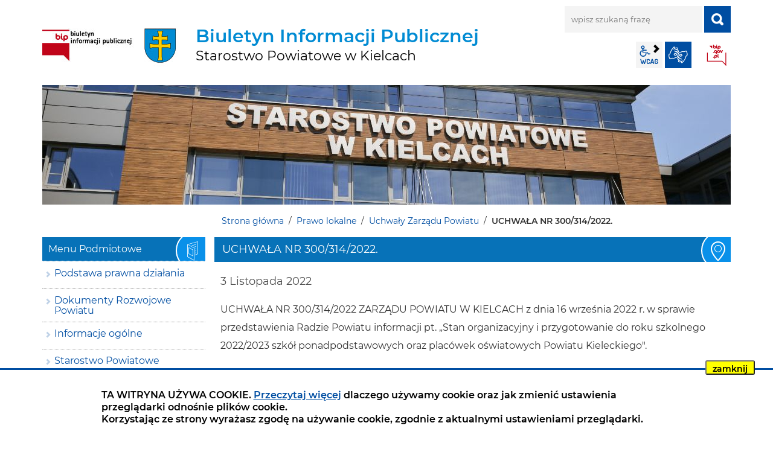

--- FILE ---
content_type: text/html; charset=UTF-8
request_url: https://bip.powiat.kielce.pl/prawo-lokalne/uchwaly-zarzadu-powiatu/UCHWALA-NR-3003142022/idn:7356
body_size: 6244
content:
<!DOCTYPE html>
<html class="no-js" lang="pl">
<head>
    <title>Uchwały Zarządu Powiatu | BIP Starostwa Powiatowego w Kielcach</title>
    <meta charset="UTF-8"/>
    <meta http-equiv="X-UA-Compatible" content="IE=edge"/>
    <meta name="viewport" content="width=device-width, initial-scale=1.0">
    <script>(function(html) {html.className = html.className.replace(/\bno-js\b/, 'js')})(document.documentElement);var $language = "pl";</script>
    <meta name="keywords" content="BIP Starostwa Powiatowego w Kielcach, Biuletyn Informacji Publicznej Starostwo Kielce, BIP Starostwo Kielce, BIP Starostwa Powiatowego Kielce"/>
    <meta name="description" content="Biuletyn Informacji Publicznej Starostwa Powiatowego w Kielcach"/>
    <meta name="deklaracja-dostępności" content="https://bip.powiat.kielce.pl/main/deklaracja-dostepnosci" /> 
    <link href="https://bip.powiat.kielce.pl/assets/styles.css?t=1610363590" rel="stylesheet" type="text/css" />
<link href="https://bip.powiat.kielce.pl/assets/modules_7063d968.css?t=1609615411" rel="stylesheet" type="text/css" />
    <base href="https://bip.powiat.kielce.pl/"/>
    <link href="https://bip.powiat.kielce.pl/rss" rel="alternate" type="application/rss+xml"  title="Biuletyn Informacji Publicznej Starostwa Powiatowego w Kielcach - Wiadomości"/>
    <link rel="apple-touch-icon-precomposed" sizes="144x144" href="https://bip.powiat.kielce.pl/assets/favicon/apple-touch-icon-144x144.png" />
	<link rel="icon" type="image/png" href="https://bip.powiat.kielce.pl/assets/favicon/favicon-196x196.png" sizes="196x196" />
	<link rel="icon" type="image/png" href="https://bip.powiat.kielce.pl/assets/favicon/favicon-96x96.png" sizes="96x96" />
	<link rel="icon" type="image/png" href="https://bip.powiat.kielce.pl/assets/favicon/favicon-32x32.png" sizes="32x32" />
 	<link rel="icon" type="image/png" href="https://bip.powiat.kielce.pl/assets/favicon/favicon-16x16.png" sizes="16x16" />
    <meta name="application-name" content="Biuletyn Informacji Publicznej Starostwa Powiatowego w Kielcach"/>
    <meta name="msapplication-TileColor" content="#FFFFFF" />
    <meta name="msapplication-TileImage" content="https://bip.powiat.kielce.pl/assets/favicon/mstile-144x144.png" /> 
    
</head><body id="top" class="podstrona p-uchwaly-zarzadu-powiatu s-prawo-lokalne">
<a href="https://bip.powiat.kielce.pl/prawo-lokalne/uchwaly-zarzadu-powiatu/UCHWALA-NR-3003142022/idn:7356#content" class="skip-link" title="Pomiń, przejdź do treści">przejdź do treści</a>
<!-- WCAG -->
<ul class="no_print nav-wcag">
    <li><a href="https://bip.powiat.kielce.pl/prawo-lokalne/uchwaly-zarzadu-powiatu/UCHWALA-NR-3003142022/idn:7356#menu">przejdź do menu głównego <span>ALT + 0</span></a></li>
    <li><a href="https://bip.powiat.kielce.pl/prawo-lokalne/uchwaly-zarzadu-powiatu/UCHWALA-NR-3003142022/idn:7356#tresc">przejdź do treści <span>ALT + 1</span></a></li>
    <li><a href="https://bip.powiat.kielce.pl/main/mapa-witryny">Mapa strony <span>ALT + 2</span></a></li>
    <li><a href="https://bip.powiat.kielce.pl/prawo-lokalne/uchwaly-zarzadu-powiatu/UCHWALA-NR-3003142022/idn:7356#wcag">Panel WCAG <span>ALT + 3</span></a></li>
    <li><a href="https://bip.powiat.kielce.pl/prawo-lokalne/uchwaly-zarzadu-powiatu/UCHWALA-NR-3003142022/idn:7356#FormSzukaj">przejdź do wyszukiwarki <span>ALT + 4</span></a></li>
</ul>
<!-- /WCAG -->
<div id="wersja">
        <!-- MOBILE MENU -->
    <div id="m-menu" class="m-menu no_print" title="Menu">
        <button aria-hidden="true" class="nav-m icon-close">zamknij</button>
    </div>
    <!-- /MOBILE MENU -->
    <!-- NAGLOWEK -->
    <header>
        <div class="container">
            <div class="row">
                <div class="col-sm-7 col-md-8 print100">
                    <!--<a class="naglowek__bip print100" href="https://bip.powiat.kielce.pl/" title="Biuletyn Informacji Publicznej Starostwa Powiatowego w Kielcach">
                        <img class="naglowek__bip--logo" src="/assets/logo/bip_logo.jpg"
                             alt="Biuletyn Informacji Publicznej"/>
                        <span class="naglowek__bip--nazwa">Biuletyn Informacji Publicznej Starostwa Powiatowego w Kielcach</span>
                    </a>-->
                    <a class="naglowek__bip print100" href="https://bip.powiat.kielce.pl/" title="Biuletyn Informacji Publicznej Starostwa Powiatowego w Kielcach">
                        <img class="naglowek__bip--logo" src="/assets/logo/bip_logo.jpg"
                             alt="Biuletyn Informacji Publicznej"/>
                        <!--<span class="naglowek__bip--nazwa">Biuletyn Informacji Publicznej Starostwa Powiatowego w Kielcach</span>-->
                        <span class="naglowek__bip--nazwa">Biuletyn Informacji Publicznej<br><strong>Starostwo Powiatowe w Kielcach</strong></span>
                    </a>
                    <!-- MOBILE MENU -->
                    <button aria-hidden="true" class="nav-m icon-menu">menu</button>
                    <!-- /MOBILE MENU -->
                </div>
                <div class="col-sm-5 col-md-4 no_print">
                    <div class="row">
                        <div id="wyszukiwarka" class="col-10 col-sm-12 wyszukiwarka">
                            <form action="https://bip.powiat.kielce.pl/main/szukaj/" id="FormSzukaj" method="get" role="search" accept-charset="utf-8">
                            <label class="vh" for="wyszukaj">wpisz szukaną frazę</label>
                            <input type="text" name="szukaj" placeholder="wpisz szukaną frazę" id="wyszukaj"/>
                            <input data-toggle=tooltip data-placement="bottom" id="FormSzukaj_szukaj" type="submit"
                                   title="rozpocznij wyszukiwanie" value="SZUKAJ"/>
                            <span class="wyszukiwarka__button icon-szukaj" aria-hidden="true"></span>
                            </form>                        </div>
                        <div class="naglowek-opcje col-12">
                            <ul class="wcag">
                                <li class="toolbar__wcag">
                                    <button id="wcag" data-toggle=tooltip data-placement="right" title="opcje wyświetlania tekstu" class="toolbar__button">wcag2.1</button>
    <ul>
        <li class="toolbar__buttons kontrast__buttons">
            <button id="w-kontrast" class="wcag--kontrast icon-kontrast" title="wersja kontrastowa"><strong>Wersja kontrastowa</strong></button>
        </li>
        <li class="toolbar__buttons fonts__buttons">
            <button class="wcag--font buttons__minus wcag--font__minus" title="zmniejsz rozmiar czcionki"><strong>zmniej szczcionkę</strong></button>
            <button class="wcag--font buttons__plus wcag--font__plus" title="zwiększ rozmiar czcionki"><strong>zwiększ czcionkę</strong></button>
        </li>
        <li class="toolbar__buttons line-height__buttons" data-default="3">
            <button class="line-height__minus buttons__minus icon-lh-minus" title="zmniejsz odstęp pomiędzy wierszami">
                <span class="nazwa">odstęp pomiędzy wierszami minus</span>
            </button>
            <button class="line-height__plus buttons__plus icon-lh-plus" title="zwiększ odstęp pomiędzy wierszami">
                <span class="nazwa">odstęp pomiędzy wierszami plus</span>
            </button>
        </li>
        <li class="toolbar__buttons paragraph-height__buttons" data-default="3">
            <button class="paragraph-height__minus buttons__minus icon-paragraph-minus" title="zmniejsz odstęp pomiędzy paragrafami">
                <span class="nazwa">odstęp pomiędzy paragrafami minus</span>
            </button>
            <button class="paragraph-height__plus buttons__plus icon-paragraph-plus" title="zwiększ odstęp pomiędzy paragrafami">
                <span class="nazwa">odstęp pomiędzy paragrafami plus</span>
            </button>
        </li>
        <li class="toolbar__buttons letter-spacing__buttons" data-default="1">
            <button class="letter-spacing__minus buttons__minus icon-letter-minus" title="zmniejsz odstęp pomiędzy literami">
                <span class="nazwa">odstęp pomiędzy literami minus</span>
            </button>
            <button class="letter-spacing__plus buttons__plus icon-letter-plus" title="zwiększ odstęp pomiędzy literami">
                <span class="nazwa">odstęp pomiędzy literami plus</span>
            </button>
        </li>
        <li class="toolbar__buttons word-spacing__buttons" data-default="1">
            <button class="word-spacing__minus buttons__minus icon-word-minus" title="zmniejsz odstęp pomiędzy słowami">
                <span class="nazwa">odstęp pomiędzy słowami minus</span>
            </button>
            <button class="word-spacing__plus buttons__plus icon-word-plus" title="zwiększ odstęp pomiędzy słowami">
                <span class="nazwa">odstęp pomiędzy słowami plus</span>
            </button>
        </li>
        <li class="toolbar__buttons-100">
            <button class="wcag-reset toolbar__buttons--txt" title="domyślne ustawienia">
                przywróć domyślne ustawienia
            </button>
        </li>
    </ul>
                                </li>
                                <li>
                                    <a data-placement="bottom"  data-toggle=tooltip class="wcag--tlumacz icon-jezyk_migowy" href="/main/tlumacz-jezyka-migowego" title="Tłumacz języka migowego"><strong>język migowy</strong></a>
                                </li>
                            </ul>    
                            <a class="bip" data-toggle=tooltip href="http://www.bip.gov.pl/" target="_blank"
                               title="Link zewnętrzny: Biuletyn Informacji Publicznej - strona główna">BIP</a>
                        </div>
                    </div>
                </div>
            </div>
            <div class="row no_print">
                <img class="b-lazy" src="/assets/pics/foto_blur.jpg" data-src="/assets/pics/foto.jpg"
                     alt="Grafika BIP"/>
            </div>
        </div>
    </header>
    <a class="skip-link" href="https://bip.powiat.kielce.pl/prawo-lokalne/uchwaly-zarzadu-powiatu/UCHWALA-NR-3003142022/idn:7356#stopka" title="pomiń, prejdź do stopki">przejdź do stopki</a>
    <div class="container">
    <div class="row">
        <div class="col-md-9 offset-md-3 lokalizer">
            <span><a href="https://bip.powiat.kielce.pl/">Strona główna</a></span><i>/</i><span><a href="https://bip.powiat.kielce.pl/prawo-lokalne/index" title="Prawo lokalne">Prawo lokalne</a></span><i>/</i><span><a href="https://bip.powiat.kielce.pl/prawo-lokalne/uchwaly-zarzadu-powiatu" title="Uchwały Zarządu Powiatu">Uchwały Zarządu Powiatu</a></span><i>/</i><span>UCHWAŁA NR 300/314/2022.</span>
        </div>
    </div>

    <div class="row">
        <main class="col-md-9 main order-1 order-md-2 print100">
            <section id="content">
                <div id="tresc" class="tresc">
                    <article>
                                                
                        <div class="aktualnosc-naglowek">
    <h1 class="aktualnosci__tytul">UCHWAŁA NR 300/314/2022.</h1>
    
    <span class="aktualnosci__data"> 3 Listopada 2022</span>
    
</div>

<div class="aktualnosc"> 
	<div class="aktualnosc--tresc">
	<p>UCHWAŁA NR 300/314/2022 ZARZĄDU POWIATU W KIELCACH z dnia 16 września 2022 r. w sprawie przedstawienia Radzie Powiatu informacji pt. „Stan organizacyjny i przygotowanie do roku szkolnego 2022/2023 szkół ponadpodstawowych oraz placówek oświatowych Powiatu Kieleckiego".</p>
	</div>
  
	
	<p>
<table class="tabela-pobierz pliki rwd" title="Lista plików do pobrania.">
    <caption>
        <span class="vh">Kategoria: </span>
        <span><strong>Powiązane pliki</strong> [2]</span>
    </caption>
    <thead>
    <tr>
        <th class="ico" scope="col">Format</th>
        <th scope="col">Data publikacji</th>
        <th scope="col">Nazwa pliku <span>(kliknij aby pobrać)</span></th>
        <th class="size" scope="col" title="Kliknij aby pobrać">Pobierz</th>
        <th class="size" scope="col" title="Kliknij aby zobaczyć">Zobacz</th>
    </tr>
    </thead>
    <tbody>
    
    
    <tr>
        <td colspan="5">
            Kategoria: Uchwały Zarządu
        </td>
    </tr>
    
    
    <tr class="_a">
        <td class="ico">
            <span class="icon-format_pdf"><strong>pdf</strong></span>
        </td>
        <td class="size" data-header="Data publikacji">
            2022-11-03
        </td>
        <td data-header="Nazwa pliku">
            <a href="https://bip.powiat.kielce.pl/download/Uchwala-Nr-314-1,19564.pdf" target="DownloadWin"
               title="format: pdf, rozmiar: 278.64KB">
                UCHWAŁA NR 300/314/2022
            </a>
            <div class="text-small">
                
                zobacz: <a href="https://bip.powiat.kielce.pl/mod/rejestr_zmian/index/?mod=pliki&id_pliku=19564" rel="noindex" title="rejestr zmian pliku: UCHWAŁA NR 300/314/2022">
                    rejestr zmian pliku</a>,
                
                ilość pobrań: <b>186</b>
            </div>
            
        </td>
        <td class="size" data-header="Pobierz plik">
            <a href="https://bip.powiat.kielce.pl/download/Uchwala-Nr-314-1,19564.pdf" class="ikon-pobierz" target="DownloadWin"
               title="Pobierz plik: UCHWAŁA NR 300/314/2022, format: pdf, rozmiar: 278.64KB">
                <span class="vh">UCHWAŁA NR 300/314/2022</span> <span>278.64KB</span>
            </a>
        </td>
        <td class="size" data-header="Zobacz plik">
            
            <a href="https://bip.powiat.kielce.pl/download/Uchwala-Nr-314-1,19564.pdf/view" class="ikon-monitor" target="_blank"
               title="Zobacz plik: UCHWAŁA NR 300/314/2022, format: pdf, rozmiar: 278.64KB">
                <span>zobacz</span>
            </a>
            
        </td>
    </tr>
    
    
    
    <tr class="">
        <td class="ico">
            <span class="icon-format_pdf"><strong>pdf</strong></span>
        </td>
        <td class="size" data-header="Data publikacji">
            2022-11-03
        </td>
        <td data-header="Nazwa pliku">
            <a href="https://bip.powiat.kielce.pl/download/Uchwala-Nr-314-2-Informacja,19565.pdf" target="DownloadWin"
               title="format: pdf, rozmiar: 5.87MB">
                Informacja
            </a>
            <div class="text-small">
                
                zobacz: <a href="https://bip.powiat.kielce.pl/mod/rejestr_zmian/index/?mod=pliki&id_pliku=19565" rel="noindex" title="rejestr zmian pliku: Informacja">
                    rejestr zmian pliku</a>,
                
                ilość pobrań: <b>245</b>
            </div>
            
        </td>
        <td class="size" data-header="Pobierz plik">
            <a href="https://bip.powiat.kielce.pl/download/Uchwala-Nr-314-2-Informacja,19565.pdf" class="ikon-pobierz" target="DownloadWin"
               title="Pobierz plik: Informacja, format: pdf, rozmiar: 5.87MB">
                <span class="vh">Informacja</span> <span>5.87MB</span>
            </a>
        </td>
        <td class="size" data-header="Zobacz plik">
            
            <a href="https://bip.powiat.kielce.pl/download/Uchwala-Nr-314-2-Informacja,19565.pdf/view" class="ikon-monitor" target="_blank"
               title="Zobacz plik: Informacja, format: pdf, rozmiar: 5.87MB">
                <span>zobacz</span>
            </a>
            
        </td>
    </tr>
    
    </tbody>
</table></p>
	

	

    <a class="button button__ico button__ico--rejestr" href="https://bip.powiat.kielce.pl/mod/rejestr_zmian/index?mod=aktualnosci&id_aktualnosci=7356" 
                rel="noindex" title="rejestr zmian">Rejestr zmian wiadomości</a>

    
    <div class="stopka-nav no_print">
        
        <a class="stopka-nav__buton buton--pop" href="https://bip.powiat.kielce.pl/prawo-lokalne/uchwaly-zarzadu-powiatu/UCHWALA-NR-2993132022/idn:7354" title="przejdź do poprzedniej wiadomości: &quot;UCHWAŁA NR 299/313/2022.&quot;"><span>poprzednia</span></a>
        
        <a class="stopka-nav__buton buton--wsz" href="https://bip.powiat.kielce.pl/prawo-lokalne/uchwaly-zarzadu-powiatu" title="lista wszystkich wiadomości"><span>wszystkie wiadomości</span></a>
        
        <a class="stopka-nav__buton buton--nast" href="https://bip.powiat.kielce.pl/prawo-lokalne/uchwaly-zarzadu-powiatu/UCHWALA-NR-3003152022.-/idn:7357" title="przejdź do następnej wiadomości: &quot;UCHWAŁA NR 300/315/2022. &quot;"><span>następna</span></a>
        
    </div>
    
</div>
                        
                    </article>
                    <div class="row stopka justify-content-end">
                        <a class="button__ico--print" href="javascript:window.print();">Drukuj</a>
                        <dl class="liczba_odwiedzin" title="Dane podawane z maksymalnie godzinnym opóźnieniem">
                            <dt>Liczba odwiedzin</dt>
                            <dd>brak danych</dd>
                        </dl>
                    </div>
                </div><!-- /tresc -->
            </section>
        </main>
        <aside class="col-md-3 order-2 order-md-1">
            <nav id="menu" class="menu">
                <a class="skip-link" href="https://bip.powiat.kielce.pl/prawo-lokalne/uchwaly-zarzadu-powiatu/UCHWALA-NR-3003142022/idn:7356#menu-przedmiotowe"
                   title="pomiń, przejdź do Menu Przedmiotowe">przejdź do Menu Przedmiotowe</a>
                <div id="menu-podmiotowe" class="menu__item menu__item--podmiotowe">
                    <h2>Menu Podmiotowe</h2>
                    <ul><li><a href="https://bip.powiat.kielce.pl/podstawa-prawna/index"><span>Podstawa prawna działania</span></a>
</li>
<li><a href="https://bip.powiat.kielce.pl/dokumenty-rozwojowe/index"><span>Dokumenty Rozwojowe Powiatu</span></a>
</li>
<li><a href="https://bip.powiat.kielce.pl/informacje-ogolne/index"><span>Informacje ogólne</span></a>
</li>
<li><a href="https://bip.powiat.kielce.pl/starostwo-powiatowe/index"><span>Starostwo Powiatowe</span></a>
</li>
<li><a href="https://bip.powiat.kielce.pl/jednostki-organizacyjne-powiatu/index"><span>Jednostki Organizacyjne Powiatu</span></a>
</li>
<li><a href="https://bip.powiat.kielce.pl/powiatowe-centrum-kultury-w-kielcach/index"><span>Powiatowe Centrum Kultury w Kielcach</span></a>
</li>
<li class="menu_aktywny"><a href="https://bip.powiat.kielce.pl/prawo-lokalne/index"><span>Prawo lokalne</span></a>
<ul>
<li class="projektowanie-aktow-normatywnych"><a href="https://bip.powiat.kielce.pl/prawo-lokalne/projektowanie-aktow-normatywnych" title="Projektowanie aktów normatywnych">Projektowanie aktów normatywnych</a>
</li>
<li class="uchwaly-zarzadu-powiatu menu_aktywny"><a href="https://bip.powiat.kielce.pl/prawo-lokalne/uchwaly-zarzadu-powiatu" title="Uchwały Zarządu Powiatu">Uchwały Zarządu Powiatu</a>
</li>
<li class="zarzadzenia-starosty-kieleckiego"><a href="https://bip.powiat.kielce.pl/prawo-lokalne/zarzadzenia-starosty-kieleckiego" title="Zarządzenia Starosty Kieleckiego">Zarządzenia Starosty Kieleckiego</a>
</li>
<li class="dyspozycje-starosty-kieleckiego"><a href="https://bip.powiat.kielce.pl/prawo-lokalne/dyspozycje-starosty-kieleckiego" title="Dyspozycje Starosty Kieleckiego">Dyspozycje Starosty Kieleckiego</a>
</li>
<li class="decyzje-starosty-kieleckiego"><a href="https://bip.powiat.kielce.pl/prawo-lokalne/decyzje-starosty-kieleckiego" title="Decyzje Starosty Kieleckiego">Decyzje Starosty Kieleckiego</a>
</li>
<li class="protokoly-z-posiedzen-zarzadu"><a href="https://bip.powiat.kielce.pl/prawo-lokalne/protokoly-z-posiedzen-zarzadu" title="Protokoły z posiedzeń Zarządu">Protokoły z posiedzeń Zarządu</a>
</li>
<li class="postanowienia-zarzadu"><a href="https://bip.powiat.kielce.pl/prawo-lokalne/postanowienia-zarzadu" title="Postanowienia Starosty Kieleckiego">Postanowienia Starosty Kieleckiego</a>
</li>
<li class="programy-i-strategie"><a href="https://bip.powiat.kielce.pl/prawo-lokalne/programy-i-strategie" title="Programy i strategie">Programy i strategie</a>
</li>
</ul>
</li>
<li><a href="https://bip.powiat.kielce.pl/rada-powiatu-vi-kadencji/index"><span>Rada Powiatu VI Kadencji</span></a>
</li>
<li><a href="https://bip.powiat.kielce.pl/rada-powiatu-vii-kadencji/index"><span>Rada Powiatu VII Kadencji</span></a>
</li>
<li><a href="https://bip.powiat.kielce.pl/umowy-porozumienia/index"><span>Umowy, porozumienia zawierane przez Powiat Kielecki</span></a>
</li>
<li><a href="https://bip.powiat.kielce.pl/jawnosc-finansow-powiatu/index"><span>Jawność Finansów Powiatu</span></a>
</li>
<li><a href="https://bip.powiat.kielce.pl/praca-w-starostwie/index"><span>Praca w Starostwie</span></a>
</li>
<li><a href="https://bip.powiat.kielce.pl/ewidencja-stowarzyszen-zwyklych/index"><span>Ewidencja stowarzyszeń zwykłych</span></a>
</li>
<li><a href="https://bip.powiat.kielce.pl/udostepnianie-informacji/index"><span>Udostępnianie informacji</span></a>
</li>
<li><a href="https://bip.powiat.kielce.pl/rejestry-ewidencje-archiwa/index"><span>Rejestry Ewidencje i Archiwa</span></a>
</li>
<li><a href="https://bip.powiat.kielce.pl/wybory/index"><span>Wybory</span></a>
</li>
<li><a href="https://bip.powiat.kielce.pl/powiatowe-sluzby-inspekcje-i-straze/index"><span>Powiatowe Służby, Inspekcje i Straże</span></a>
</li>
</ul>                </div>
                <a class="skip-link" href="https://bip.powiat.kielce.pl/prawo-lokalne/uchwaly-zarzadu-powiatu/UCHWALA-NR-3003142022/idn:7356#menu-pomoc" title="pomiń, przejdź do Pomoc">przejdź do
                    Pomoc</a>
                <div id="menu-przedmiotowe" class="menu__item menu__item--przedmiotowe">
                    <h2>Menu Przedmiotowe</h2>
                    <ul><li><a href="https://bip.powiat.kielce.pl/biuro-rzeczy-znalezionych/index"><span>Biuro Rzeczy Znalezionych</span></a>
</li>
<li><a href="https://bip.powiat.kielce.pl/jak-zalatwic-sprawe/index"><span>Jak załatwić sprawę w Starostwie</span></a>
</li>
<li><a href="https://bip.powiat.kielce.pl/zamowienia-publiczne/index"><span>Zamówienia Publiczne</span></a>
</li>
<li><a href="https://bip.powiat.kielce.pl/nieodplatna-pomoc-prawna/index"><span>Nieodpłatna pomoc prawna</span></a>
</li>
<li><a href="https://bip.powiat.kielce.pl/petycje/index"><span>Petycje</span></a>
</li>
<li><a href="https://bip.powiat.kielce.pl/informacje-o-zamiarze-budowy/index"><span>Informacje o zamiarze budowy</span></a>
</li>
<li><a href="https://bip.powiat.kielce.pl/instalacje-pola-elektromagnetyczne/index"><span>Instalacje wytwarzające pola elektromagnetyczne</span></a>
</li>
<li><a href="https://bip.powiat.kielce.pl/pozwolenia-zintegrowane/index"><span>Pozwolenia zintegrowane</span></a>
</li>
<li><a href="https://bip.powiat.kielce.pl/rejestr-informacji-o-srodowisku-rios/index"><span>Rejestr Informacji o Środowisku - RIOŚ</span></a>
</li>
<li><a href="https://bip.powiat.kielce.pl/sygnalisci/index"><span>Sygnaliści</span></a>
</li>
<li><a href="https://bip.powiat.kielce.pl/ogloszenia-obwieszczenia/index"><span>Ogłoszenia i obwieszczenia</span></a>
</li>
</ul>                </div>
                <a class="skip-link" href="https://bip.powiat.kielce.pl/prawo-lokalne/uchwaly-zarzadu-powiatu/UCHWALA-NR-3003142022/idn:7356#tresc" title="pomiń, przejdź do treści">przejdź do
                    treści</a>
                <div id="menu-pomoc" class="menu__item menu__item--pomoc">
                    <h2>Pomoc</h2>
                    <ul>
<li class="mapa-serwisu"><a href="https://bip.powiat.kielce.pl/main/mapa-serwisu" title="Mapa witryny">Mapa witryny</a>
</li>
<li class="polityka-prywatnosci"><a href="https://bip.powiat.kielce.pl/main/polityka-prywatnosci" title="Polityka prywatności">Polityka prywatności</a>
</li>
<li class="jak-korzystac-z-bip"><a href="https://bip.powiat.kielce.pl/main/jak-korzystac-z-bip" title="Jak korzystać z BIP">Jak korzystać z BIP</a>
</li>
<li class="jak-szukac"><a href="https://bip.powiat.kielce.pl/main/jak-szukac" title="Jak szukać">Jak szukać</a>
</li>
<li class="zastrzezenia"><a href="https://bip.powiat.kielce.pl/main/zastrzezenia" title="Zastrzeżenia prawne">Zastrzeżenia prawne</a>
</li>
<li class="deklaracja-dostepnosci"><a href="https://bip.powiat.kielce.pl/main/deklaracja-dostepnosci" title="Deklaracja dostępności">Deklaracja dostępności</a>
</li>
<li class="rejestr-zmian"><a href="https://bip.powiat.kielce.pl/main/rejestr-zmian" title="Rejestr zmian">Rejestr zmian</a>
</li>
<li class="redakcja-bip"><a href="https://bip.powiat.kielce.pl/main/redakcja-bip" title="Redakcja BIP">Redakcja BIP</a>
</li>
<li class="tlumacz-jezyka-migowego"><a href="https://bip.powiat.kielce.pl/main/tlumacz-jezyka-migowego" title="Tłumacz języka migowego">Tłumacz języka migowego</a>
</li>
<li class="statystyka-strony"><a href="https://bip.powiat.kielce.pl/main/statystyka-strony" title="Statystyka strony">Statystyka strony</a>
</li>
</ul>
                </div>
            </nav>
            <div class="banery">
                <!-- banery [Podstrona lewa] -->
                <a class="banner" href="http://monitorpolski.gov.pl/" target="_blank" rel="nofollow noopener"
                   title="Monitor Polski - Rządowe Centrum Legislacji">
                    <img src="/assets/pics/banery/monitorpolski.png" alt="Monitor Polski"/>
                </a>
                <a class="banner" href="http://dziennikustaw.gov.pl/" target="_blank" rel="nofollow noopener"
                   title="Dziennik Ustaw - Rządowe Centrum Legislacji">
                    <img src="/assets/pics/banery/dziennikustaw.png" alt="Dziennik Ustaw"/>
                </a>
                <a class="banner" href="http://epuap.gov.pl/" target="_blank" rel="nofollow noopener"
                   title="ePUAP - Strefa klienta">
                    <img src="/assets/pics/banery/epuap2.png" alt="ePUAP2"/>
                </a>
            </div>

        </aside>

    </div>
</div>    <footer>
        <div id="stopka" class="container">
            <div class="row stopka no_print">
                <div class="col-lg-6">
                    <ul class="footer__nav">
                        <li><a title="Rejestr zmian w całym serwisie Biuletyn Informacji Publicznej Starostwa Powiatowego w Kielcach" href="/main/rejestr-zmian">Rejestr
                                zmian</a></li>
                        <li><a title="Redakcja Biuletyn Informacji Publicznej Starostwa Powiatowego w Kielcach" href="/main/redakcja-bip">Redakcja BIP</a></li>
                        <li><a title="Jak korzystać z BIP?" href="/main/jak-korzystac-z-bip">Instrukcja
                                obsługi</a>
                        <li><a title="Drzewo katalogu Biuletyn Informacji Publicznej Starostwa Powiatowego w Kielcach" href="/main/mapa-serwisu">Mapa serwisu</a>
                        </li>
                    </ul>
                </div>
                <div class="col-lg-2 text-center">
                    <a class="wcag21" href="/main/deklaracja-dostepnosci" title="Deklaracja dostępności">Deklaracja
                        dostępności</a>
                </div>
                <div class="col-lg-4 stopka__podpis">
                    <p>Obsługa i nadzór techniczny: <br />IntraCOM.pl</p>
                </div>
            </div><!-- /row -->
        </div>
    </footer>
    <a class="button do-gory ir no_print" href="https://bip.powiat.kielce.pl/prawo-lokalne/uchwaly-zarzadu-powiatu/UCHWALA-NR-3003142022/idn:7356#top" id="do-gory"
       title="przesuń do początku strony">do góry</a>
</div> <!-- /wersja -->
<!-- Modal -->
<div class="modal" id="myModal" role="dialog" aria-labelledby="myModalLabel" aria-hidden="true">
    <div class="modal-dialog modal-dialog-center modal-lg">
        <div class="modal-content">
            <div class="modal-header">
                <h4 class="modal-title" id="myModalLabel">Trwa ładowanie strony ...</h4>
                <button type="button" class="close" data-dismiss="modal">
                  <span aria-hidden="true">&times;</span><span class="sr-only">Close</span>
                </button>
            </div>
            <div id="modal-body" class="modal-body nopadding"></div>
            <div class="modal-footer" id="myModalFooter"></div>
        </div>
    </div>
</div>
<script src="https://bip.powiat.kielce.pl/assets/scripts.js?t=1617996591"></script>
<script src="https://bip.powiat.kielce.pl/assets/modules_da3bb342.js?t=1608638277"></script>
<!-- Matomo -->
<script>
  var _paq = window._paq || [];
  /* tracker methods like "setCustomDimension" should be called before "trackPageView" */
  _paq.push(['trackPageView']);
  _paq.push(['enableLinkTracking']);
  (function() {
    var u="https://stats.powiat.kielce.pl/";
    _paq.push(['setTrackerUrl', u+'matomo.php']);
    _paq.push(['setSiteId', '1']);
    var d=document, g=d.createElement('script'), s=d.getElementsByTagName('script')[0];
    g.type='text/javascript'; g.async=true; g.defer=true; g.src=u+'matomo.js'; s.parentNode.insertBefore(g,s);
  })();
</script>
<!-- End Matomo Code -->
</body>
</html>

--- FILE ---
content_type: text/css
request_url: https://bip.powiat.kielce.pl/assets/modules_7063d968.css?t=1609615411
body_size: 2068
content:
body.kontrast {
    background-color: #000;
    background: #000;
    color: #fff ;
    background-image: none
}

body.kontrast * {
    color: #fff;
}

body.kontrast .naglowek__bip span,
body.kontrast #tresc a,
body.kontrast #tresc a span,
body.kontrast .footer__nav li a {
    color: yellow;
    text-decoration: none;
}

body.kontrast  .naglowek__bip--logo {
    background: #fff;
}

body.kontrast .button {
    background: yellow !important;
    color: #000 !important;
}

body.kontrast form select,
body.kontrast form input[type="text"],
body.kontrast .wcag a {
   background-color: transparent;
   color: yellow;
   border: 1px solid yellow;
}

body.kontrast .wyszukiwarka .wyszukiwarka__button {
    background: #000;
       color: yellow;
   border: 1px solid yellow;
}

body.kontrast .wynik-szukania li {
    list-style: none !important;
    list-style-image:  none !important;
}
body.kontrast form select option {
    background: #000 !important;
}

body.kontrast form select optgroup {
    background: #333;
}

body.kontrast  .formularz-wyszukaj dl dd strong {
    color: #fff;
}

body.kontrast form select:focus,
body.kontrast form input[type="text"]:focus {
    border-color: #fff;
    background: #000;
}

body.kontrast input[type="submit"]:hover + span,
body.kontrast input[type="submit"]:focus + span,
body.kontrast .wcag a:hover,
body.kontrast .wcag a:focus {
   background-color: yellow;
   color: #000;
}

/* POLITYKA */
body.kontrast #polityka-cookie {
    border-top: 3px solid yellow;
    color: #fff;
    background: #333;
}

#polityka-cookie-zamknij {
    background: yellow;
    color: #000;
}

body.kontrast .banery .banner {
    background-color: yellow;
}
.aktualnosci__glowne{position:relative;margin:0 0 20px 0}.aktualnosc{padding:0 0 30px 0;position:relative}.aktualnosc__link{display:block;position:absolute;top:0;left:0;width:100%;height:100%;color:#333333;overflow:hidden;white-space:nowrap;text-indent:100%}.aktualnosc__link:hover,.aktualnosc__link:focus{color:#1a5a88}.aktualnosc__link:hover~h3,.aktualnosc__link:focus~h3{text-decoration:none;color:#1a5a88}.button--aktualnosci{margin:20px auto;width:200px;display:block}.aktualnosc__link--more::before{text-indent:0;display:inline-block;text-align:center;position:absolute;width:120px;bottom:15px;left:10px;-webkit-transition:color 0.2s linear;-moz-transition:color 0.2s linear;-o-transition:color 0.2s linear;-ms-transition:color 0.2s linear;transition:color 0.2s linear}.aktualnosc__data{display:block;height:38px;max-width:120px;line-height:38px;margin:-18px auto 0;text-align:center;padding:0 15px;pointer-events:none;position:relative;font-size:14px}.aktualnosc__data::before{font-family:'icomoon';margin-right:4px;vertical-align:bottom}.aktualnosc__tytul,.aktualnosc__tresc{font-size:14px}.aktualnosc__tytul{-webkit-transition:color 0.2s linear;-moz-transition:color 0.2s linear;-o-transition:color 0.2s linear;-ms-transition:color 0.2s linear;transition:color 0.2s linear}.aktualnosc__link--more::before{content:"czytaj całość";font-size:13px;background:url("data:image/svg+xml,%3Csvg xmlns='http://www.w3.org/2000/svg'%3E%3Cpolygon points='0,0 0,8 6,4' fill='black' /%3E%3C/svg%3E") no-repeat right 0em top 0.5em;background-size:auto;background-size:10px 16px}.aktualnosc__link--more:hover::before,.aktualnosc__link--more:focus::before{background:url("data:image/svg+xml,%3Csvg xmlns='http://www.w3.org/2000/svg'%3E%3Cpolygon points='0,0 0,8 6,4' fill='blue' /%3E%3C/svg%3E") no-repeat right 0em top 0.5em;background-size:auto;background-size:10px 16px}body.kontrast .aktualnosc__link--more:hover::before,body.kontrast .aktualnosc__link--more:focus::before{background:url("data:image/svg+xml,%3Csvg xmlns='http://www.w3.org/2000/svg'%3E%3Cpolygon points='0,0 0,8 6,4' fill='white' /%3E%3C/svg%3E") no-repeat right 0em top 0.5em;background-size:auto;background-size:10px 16px}#aktualnosci{margin-top:0}#aktualnosci h2{padding-left:0}.aktualnosci__data{display:block;font-size:18px;color:#4d4d4d;padding:15px 10px 0 10px}.aktualnosci-lista{padding:0;padding:0;display:-ms-flexbox;display:flex;-ms-flex-wrap:wrap;flex-wrap:wrap}.aktualnosci-lista .aktualnosc__item{list-style:none;-ms-flex:0 0 98%;flex:0 0 98%;max-width:98%;margin:1%;background-color:#edf7ff;padding:15px 15px 50px 15px;position:relative;border-bottom:1px solid #1a5a88}.aktualnosci-lista .aktualnosc__item::before{content:none;display:none}.aktualnosci-lista .aktualnosc__item img{display:block;margin:0 auto}.aktualnosci-lista .aktualnosc__item .aktualnosci__data{font-size:16px;color:#333333}.aktualnosci-lista .aktualnosc__item .aktualnosci__tytul{position:static;margin-top:0;padding:5px 10px;font-weight:700;text-transform:none;border:0;font-size:20px;line-height:1.5}.aktualnosci-lista .aktualnosc__item .aktualnosci__tytul::after{content:none;display:none}.aktualnosci-lista .aktualnosc__item .aktualnosci__link{color:#1a5a88;}.aktualnosci-lista .aktualnosc__item .aktualnosci__link:hover,.aktualnosci-lista .aktualnosc__item .aktualnosci__link:focus{text-decoration:none;color:#06375b}.aktualnosci-lista .aktualnosci__tresc{display:block;padding:0 10px !important;font-weight:400;line-height:1.875}.aktualnosci-lista .aktualnosc__item h3::before{bottom:0}.aktualnosc--tresc a{font-weight:700;color:#1a5a88}.aktualnosc--tresc h2,.aktualnosc--tresc h3,.aktualnosc--tresc h4,.aktualnosc--tresc h5,.aktualnosc--tresc h6{position:static}.stopka-nav{clear:both;margin:40px 0}.stopka-nav__buton{display:inline-block;height:44px;line-height:44px;margin:0 15px 0 0;text-decoration:none;border-bottom:0 !important;white-space:nowrap;position:relative;color:#1a5a88}.buton--pop::before,.buton--wsz::after,.buton--nast::after{font-family:'icomoon';display:inline-block;height:44px;line-height:44px;position:absolute;top:0}.buton--pop{padding-left:30px}.buton--pop::before{content:"\e902";left:10px}.buton--wsz{padding-right:30px}.buton--wsz::after{content:"\e903";right:10px;-moz-transform:rotate(-90deg);-webkit-transform:rotate(-90deg);-o-transform:rotate(-90deg);-ms-transform:rotate(-90deg);transform:rotate(-90deg)}.buton--nast{padding-right:30px}.buton--nast::after{content:"\e903";right:10px}.stopka-nav__buton:hover,.stopka-nav__buton:focus{color:#1a5a88}@media only all and (min-width:992px){#aktualnosci{margin-top:-90px}#aktualnosci h2{padding-left:35%}.aktualnosc .aktualnosc--miniaturka{float:left;margin:8px 20px 8px 0}.aktualnosci-lista .aktualnosc__item h3::before{bottom:-9px}.stopka-nav__buton{margin:0 40px 0 0}}body.kontrast .aktualnosci-lista .aktualnosc__item .aktualnosci__data,body.kontrast .slider-main__data::before,body.kontrast.strona-glowna .aktualnosci h2{color:#fff}body.kontrast .aktualnosci-lista .aktualnosc__item{border-color:#fff}body.kontrast .slider-main__txt,body.kontrast .aktualnosci-lista .aktualnosc__item,body.kontrast.strona-glowna .aktualnosc{background:#333 !important;color:#fff}body.kontrast .slider-main__data,body.kontrast .aktualnosc__data{background:#555 !important;color:#fff}body.kontrast h3,body.kontrast .aktualnosc__link{color:#AE1023 !important}#aktualnosci-wyszukiwarka input[type="submit"]{margin-top:36px}#aktualnosci-wyszukiwarka .col--kategorie input[type="submit"]{margin-top:10px}#aktualnosci-wyszukiwarka .button--rss{margin-top:10px;max-width:none;max-width:120px}@media (min-width:992px){#aktualnosci-wyszukiwarka input[type="submit"]{margin-top:34px}#aktualnosci-wyszukiwarka .button--rss{max-width:none}}
.line-height1 #tresc article{line-height:1.1rem}.line-height2 #tresc article{line-height:1.2rem}.line-height3 #tresc article{line-height:1.4rem}.line-height4 #tresc article{line-height:1.6rem}.line-height5 #tresc article{line-height:1.8rem}.line-height6 #tresc article{line-height:2.0rem}.line-height7 #tresc article{line-height:2.2rem}.line-height8 #tresc article{line-height:2.4rem}.line-height9 #tresc article{line-height:2.6rem}.paragraph-height1 #tresc article p{margin-top:1rem;margin-bottom:1rem}.paragraph-height2 #tresc article p{margin-top:1.5rem;margin-bottom:1.5rem}.paragraph-height3 #tresc article p{margin-top:2rem;margin-bottom:2rem}.paragraph-height4 #tresc article p{margin-top:2.5rem;margin-bottom:2.5rem}.paragraph-height5 #tresc article p{margin-top:3rem;margin-bottom:3rem}.letter-spacing1 #tresc article{letter-spacing:normal}.letter-spacing2 #tresc article{letter-spacing:0.14em}.letter-spacing3 #tresc article{letter-spacing:0.2em}.letter-spacing4 #tresc article{letter-spacing:0.3em}.letter-spacing5 #tresc article{letter-spacing:0.4em}.word-spacing1 #tresc article{word-spacing:normal}.word-spacing2 #tresc article{word-spacing:0.16em}.word-spacing3 #tresc article{word-spacing:0.2em}.word-spacing4 #tresc article{word-spacing:0.4em}.word-spacing5 #tresc article{word-spacing:0.6em}


/*# sourceMappingURL=rejestr_zmian.css.map */



--- FILE ---
content_type: application/javascript
request_url: https://bip.powiat.kielce.pl/assets/modules_da3bb342.js?t=1608638277
body_size: 2559
content:
$(document).ready(function(){$("#w-kontrast").length&&("1"==docCookies.getItem("kontrast_wersja")&&$("body").addClass("kontrast"),$("#w-kontrast").on("click",function(e){e.preventDefault(),$("body").toggleClass("kontrast"),$("body").hasClass("kontrast")?docCookies.setItem("kontrast_wersja","1",31556926,"/"):docCookies.removeItem("kontrast_wersja","/")}))});
	var nazwa_ciastka = 'wcag21';

	var ciastko_lh = false;
	var ciastko_ph = false;
	var ciastko_ls = false;
	var ciastko_ws = false;


	$(document).ready(function () {
					
		// MENU //
			// czyKluczIstnieje('wcag21','lh');
		
			ciastko_lh = wczytajKlucz(nazwa_ciastka,'lh');
			ciastko_ph = wczytajKlucz(nazwa_ciastka,'ph');
			ciastko_ls = wczytajKlucz(nazwa_ciastka,'ls');
			ciastko_ws = wczytajKlucz(nazwa_ciastka,'ws');

			// console.log(ciastko_lh);
			// console.log(ciastko_ph);
			// console.log(ciastko_ls);
			// console.log(ciastko_ws);

			pWcag();
	});


	/* ***************************************************** */
	/* ******** POWIEKSZANIE/POMNIEJSZANIE CZCIONKI  ******* */
	/* ***************************************************** */
	$(".wcag--font__minus").click(function(e) {
		changeFont(-1);
	});

	$(".wcag--font__plus").click(function(e) {
		changeFont(+1);
	});


	/* ************************************ */
	/* ******** FUNKCJA MENU GŁÓWNA ******* */
	/* ************************************ */

	function pWcag() {
		// otwarcie menu
			$(".toolbar__button").click(function(e) {
				$(this).toggleClass("open");
			});

		// ukrywanie menu po wciśnięciu klawisza ESCAPCE
			$(document).keyup(function(e){
				
				if ( e.keyCode == 27 && $(".toolbar__button").hasClass("open") ) {
					$(".toolbar__button").removeClass("open");
				};
			});
		
		// ukrywanie menu po kliknieciu w obszar poza menu
			$("body").click(function() {
				$(".toolbar__button").removeClass("open");
			});

			$(".toolbar__wcag button").click(function(e) {
				e.stopPropagation();
			});

			var LhMax 	= 9; /* zakres zmiany odstępów pomiędzy wierszami */
			var pMax 	= 5; /* zakres zmiany odstępów pomiędzy paragrafami */


			if(ciastko_lh) {
				$(".line-height__buttons").attr('data-default',ciastko_lh);
				$("body").addClass("line-height"+ciastko_lh);
			}
			if(ciastko_ph) {
				$(".paragraph-height__buttons").attr('data-default',ciastko_ph);
				$("body").addClass("paragraph-height"+ciastko_ph);
			}
			if(ciastko_ls) {
				$(".letter-spacing__buttons").attr('data-default',ciastko_ls);
				$("body").addClass("letter-spacing"+ciastko_ls);
			}
			if(ciastko_ws) {
				$(".word-spacing__buttons").attr('data-default',ciastko_ws);
				$("body").addClass("word-spacing"+ciastko_ws);
			}


		/* *********************************** */
		/* ************* ZDARZENIA *********** */
		/* *********************************** */
		
		/* Przycisk RESET - Jarosław Marczewski - 03.12.2019r. godz.14:09
		   https://pm.intracom.pl/index.php/tasksComments?projects_id=627&tasks_id=28179
		*/
		$(".wcag-reset").on("click", function(){
			changeFont(0);
			if( (document.cookie).indexOf(nazwa_ciastka+"=") != -1 ) {
				$('body').removeClass(function (index, css) {
					
					/* usuwamy ciastko */
						document.cookie = nazwa_ciastka +'=; Path=/; Expires=Thu, 01 Jan 1970 00:00:01 GMT;';

					/* usuwamy klasy odpowiedzialne za ustawienia */
						return (css.match(/(word|paragraph|line|letter)\S+/g) || []).join(' ');
				})
			}
		});			
		

		/* Line height (line spacing) to at least 1.5 times the font size */
		$(".line-height__buttons button").on("click", function() {

			  var $button = $(this);			  
			  var lhValue = $(".line-height__buttons").attr('data-default');			  
			  var lhClass = "line-height"+lhValue;
			
			  if ($button.hasClass('line-height__plus')) {
					  if (lhValue < LhMax) {
						  $("body").removeClass(lhClass);
						  var newVal = parseFloat(lhValue) + 1;
					  } else {
						newVal = LhMax;
					  }
					  $(".line-height__buttons").attr('data-default',newVal);
					  var lhClass = "line-height"+newVal;

				} else {

					  if (lhValue > 1) {
						  $("body").removeClass(lhClass);
						  var newVal = parseFloat(lhValue) - 1;
					  } else {
						  newVal = 1;
					  }
					  $(".line-height__buttons").attr('data-default',newVal);
					  var lhClass = "line-height"+newVal;
			  }
			  
			$("body").addClass(lhClass);
			zapiszCiastko(nazwa_ciastka,'lh',newVal);
		});
		
		/* Spacing following paragraphs to at least 2 times the font size  */
		$(".paragraph-height__buttons button").on("click", function() {

			  var $pbutton = $(this);
			  var pValue = $(".paragraph-height__buttons").attr('data-default');
			  var pClass = "paragraph-height"+pValue;
			
			  if ($pbutton.hasClass('paragraph-height__plus')) {
					  if (pValue < pMax) {
						$("body").removeClass(pClass); 
						var newpVal = parseFloat(pValue) + 1;
					  } else {
						newpVal = pMax;
					  }
					  $(".paragraph-height__buttons").attr('data-default',newpVal);
					  var pClass = "paragraph-height"+newpVal;

				} else {

					  if (pValue > 1) {
						  $("body").removeClass(pClass);
						  var newpVal = parseFloat(pValue) - 1;
					  } else {
						  newpVal = 1;
					  }
					  $(".paragraph-height__buttons").attr('data-default',newpVal);
					  var pClass = "paragraph-height"+newpVal;
				
			  }
		  
			$("body").addClass(pClass);
			zapiszCiastko(nazwa_ciastka,'ph',newpVal);
		});

		/* Letter spacing (tracking) to at least 0.12 times the font size; */
		$(".letter-spacing__buttons button").on("click", function() {

			  var $fbutton = $(this);
			  var fValue = $(".letter-spacing__buttons").attr('data-default');
			  var fClass = "letter-spacing"+fValue;
			
			  if ($fbutton.hasClass('letter-spacing__plus')) {
					  if (fValue < pMax) {
						$("body").removeClass(fClass);
						var fVal = parseFloat(fValue) + 1;
					  } else {
						fVal = pMax;
					  }
					  $(".letter-spacing__buttons").attr('data-default',fVal);
					  var fClass = "letter-spacing"+fVal;

				} else {

					  if (fValue > 1) {
						$("body").removeClass(fClass);
						var fVal = parseFloat(fValue) - 1;
					  } else {
					  fVal = 1;
					  }
					  $(".letter-spacing__buttons").attr('data-default',fVal);
					  var fClass = "letter-spacing"+fVal;
				
			  }
		  
			$("body").addClass(fClass);
			zapiszCiastko(nazwa_ciastka,'ls',fVal);
		});
		
		/* Word spacing to at least 0.16 times the font size. */
		$(".word-spacing__buttons button").on("click", function() {

			  var $wbutton = $(this);
			  var wValue = $(".word-spacing__buttons").attr('data-default');
			  var wClass = "word-spacing"+wValue;
			

			  if ($wbutton.hasClass('word-spacing__plus')) {
					  if (wValue < pMax) {
						  $("body").removeClass(wClass);
						  var wVal = parseFloat(wValue) + 1;
					  } else {
						wVal = pMax;
					  }
					  $(".word-spacing__buttons").attr('data-default',wVal);
					  var wClass = "word-spacing"+wVal;

				} else {

					  if (wValue > 1) {
						$("body").removeClass(wClass);
						var wVal = parseFloat(wValue) - 1;
					  } else {
					  wVal = 1;
					  }
					  $(".word-spacing__buttons").attr('data-default',wVal);
					  var wClass = "word-spacing"+wVal;
			  	}
		  
			$("body").addClass(wClass);
		  	zapiszCiastko(nazwa_ciastka,'ws',wVal);
		});

	}



	/* ***************************************************** */
	/* ******** FUNKCJE POMOCNICZE DO OBSŁUGI COOKIE ******* */
	/* ***************************************************** */

    /* przypisanie daty */
	    function ciastkoData(ile_dni) {

		  var data = new Date();
		  data.setTime(data.getTime() + (ile_dni*24*60*60*1000));
		  return "expires="+ data.toUTCString() + ';';
	    }

    /* pobieramy i sprawdzamy czy ciasteczko istnieje */
		function czyCiastkoIstnieje(nazwa_ciastka) {

		  if( (document.cookie).indexOf(nazwa_ciastka+"=") != -1 )
		  {
		      var ciastko_regexp = new RegExp(".*("+nazwa_ciastka+"\=[^;]+)");
		      return (document.cookie).match(ciastko_regexp);
		  }
		  return false;
		}

    /* zapisujemy/aktualizujemy ciasteczko */
		function zapiszCiastko(nazwa_ciastka,nazwa_klucza,wartosc) {

			// console.log(nazwa+'|'+wartosc);
			// console.log(nazwa_ciastka);
	        var jestCiastko = czyCiastkoIstnieje(nazwa_ciastka);

	        if(jestCiastko)
	        {
			  console.log('ciastko istnieje');
	          var ciastkoZawartosc = jestCiastko[1].split('=');

	          if( (document.cookie).indexOf(nazwa_klucza+'_') == -1 )
	          {
			  	console.log('wartosc NIE istnieje');
	            document.cookie = nazwa_ciastka+'='+ciastkoZawartosc[1]+'|'+nazwa_klucza+'_'+wartosc+'; path=/; '+ciastkoData(60);

	          } else {
			  	
			  	console.log('wartosc istnieje - musimy ja zmienic/zmodyfikowac');
	          	
	          	var ciastkoZawartoscOpcje = ciastkoZawartosc[1].split('|');
	          	ciastkoZawartoscOpcje.forEach(function(i,el){
	          		var ciastkoZawartoscPrzypisanie = i.split('_');
	          		if(ciastkoZawartoscPrzypisanie[0] == nazwa_klucza)
	          		{
	          			ciastkoZawartosc[1] = (ciastkoZawartosc[1]).replace(nazwa_klucza+'_'+ciastkoZawartoscPrzypisanie[1],nazwa_klucza+'_'+wartosc);
	          			document.cookie = nazwa_ciastka+'='+ciastkoZawartosc[1]+'; path=/; '+ciastkoData(60);
	          		}
	          	})
	          }
	        } else
	        {
				//console.log('brak ciastka');
	            document.cookie = nazwa_ciastka+'='+nazwa_klucza+'_'+wartosc+'; path=/; '+ciastkoData(60);
	        }		        	
		}

    /* odczytujemy ciasteczko na starcie */
		function wczytajKlucz(nazwa_ciastka,nazwa_klucza) {

	        var ciastko = czyCiastkoIstnieje(nazwa_ciastka);
	        var wynik 	= false;
	        if(ciastko)
	        {
		        var ciastkoRozbijamy 	= (ciastko[1]).split('=');
		        ciastkoRozbijamy 		= (ciastkoRozbijamy[1]).split('|');
	          	ciastkoRozbijamy.forEach(function(el,i){
	          		var ciastkoWartosc = el.split('_');
	          		if((ciastkoWartosc[0]) == (nazwa_klucza))
	          		{
	          			wynik = parseInt(ciastkoWartosc[1]);
	          		}
	          	})	        	
	        }
          	return wynik;
		}
